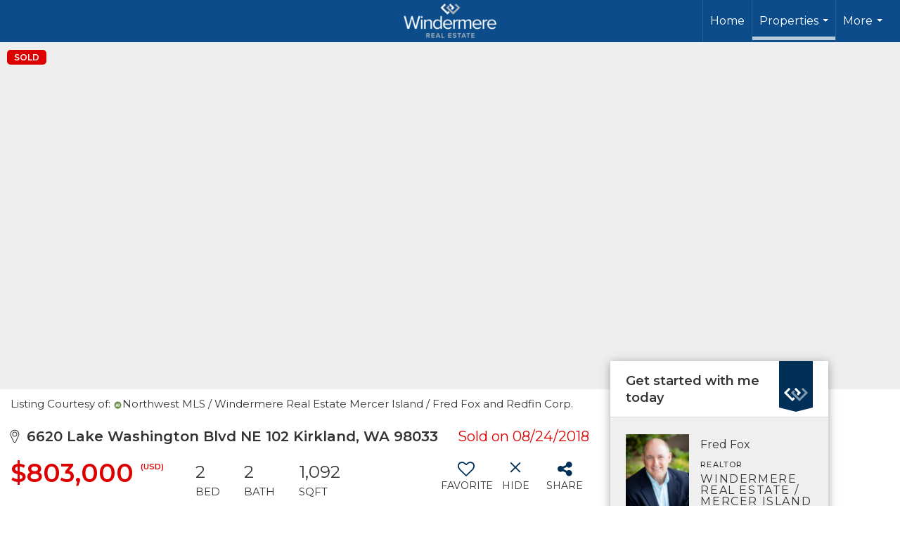

--- FILE ---
content_type: text/html; charset=utf-8
request_url: https://www.google.com/recaptcha/api2/anchor?ar=1&k=6LdmtrYUAAAAAAHk0DIYZUZov8ZzYGbtAIozmHtV&co=aHR0cHM6Ly9mcmVkZm94cmVhbHR5LmNvbTo0NDM.&hl=en&v=PoyoqOPhxBO7pBk68S4YbpHZ&size=invisible&anchor-ms=20000&execute-ms=30000&cb=j8lu6uul3u1o
body_size: 48659
content:
<!DOCTYPE HTML><html dir="ltr" lang="en"><head><meta http-equiv="Content-Type" content="text/html; charset=UTF-8">
<meta http-equiv="X-UA-Compatible" content="IE=edge">
<title>reCAPTCHA</title>
<style type="text/css">
/* cyrillic-ext */
@font-face {
  font-family: 'Roboto';
  font-style: normal;
  font-weight: 400;
  font-stretch: 100%;
  src: url(//fonts.gstatic.com/s/roboto/v48/KFO7CnqEu92Fr1ME7kSn66aGLdTylUAMa3GUBHMdazTgWw.woff2) format('woff2');
  unicode-range: U+0460-052F, U+1C80-1C8A, U+20B4, U+2DE0-2DFF, U+A640-A69F, U+FE2E-FE2F;
}
/* cyrillic */
@font-face {
  font-family: 'Roboto';
  font-style: normal;
  font-weight: 400;
  font-stretch: 100%;
  src: url(//fonts.gstatic.com/s/roboto/v48/KFO7CnqEu92Fr1ME7kSn66aGLdTylUAMa3iUBHMdazTgWw.woff2) format('woff2');
  unicode-range: U+0301, U+0400-045F, U+0490-0491, U+04B0-04B1, U+2116;
}
/* greek-ext */
@font-face {
  font-family: 'Roboto';
  font-style: normal;
  font-weight: 400;
  font-stretch: 100%;
  src: url(//fonts.gstatic.com/s/roboto/v48/KFO7CnqEu92Fr1ME7kSn66aGLdTylUAMa3CUBHMdazTgWw.woff2) format('woff2');
  unicode-range: U+1F00-1FFF;
}
/* greek */
@font-face {
  font-family: 'Roboto';
  font-style: normal;
  font-weight: 400;
  font-stretch: 100%;
  src: url(//fonts.gstatic.com/s/roboto/v48/KFO7CnqEu92Fr1ME7kSn66aGLdTylUAMa3-UBHMdazTgWw.woff2) format('woff2');
  unicode-range: U+0370-0377, U+037A-037F, U+0384-038A, U+038C, U+038E-03A1, U+03A3-03FF;
}
/* math */
@font-face {
  font-family: 'Roboto';
  font-style: normal;
  font-weight: 400;
  font-stretch: 100%;
  src: url(//fonts.gstatic.com/s/roboto/v48/KFO7CnqEu92Fr1ME7kSn66aGLdTylUAMawCUBHMdazTgWw.woff2) format('woff2');
  unicode-range: U+0302-0303, U+0305, U+0307-0308, U+0310, U+0312, U+0315, U+031A, U+0326-0327, U+032C, U+032F-0330, U+0332-0333, U+0338, U+033A, U+0346, U+034D, U+0391-03A1, U+03A3-03A9, U+03B1-03C9, U+03D1, U+03D5-03D6, U+03F0-03F1, U+03F4-03F5, U+2016-2017, U+2034-2038, U+203C, U+2040, U+2043, U+2047, U+2050, U+2057, U+205F, U+2070-2071, U+2074-208E, U+2090-209C, U+20D0-20DC, U+20E1, U+20E5-20EF, U+2100-2112, U+2114-2115, U+2117-2121, U+2123-214F, U+2190, U+2192, U+2194-21AE, U+21B0-21E5, U+21F1-21F2, U+21F4-2211, U+2213-2214, U+2216-22FF, U+2308-230B, U+2310, U+2319, U+231C-2321, U+2336-237A, U+237C, U+2395, U+239B-23B7, U+23D0, U+23DC-23E1, U+2474-2475, U+25AF, U+25B3, U+25B7, U+25BD, U+25C1, U+25CA, U+25CC, U+25FB, U+266D-266F, U+27C0-27FF, U+2900-2AFF, U+2B0E-2B11, U+2B30-2B4C, U+2BFE, U+3030, U+FF5B, U+FF5D, U+1D400-1D7FF, U+1EE00-1EEFF;
}
/* symbols */
@font-face {
  font-family: 'Roboto';
  font-style: normal;
  font-weight: 400;
  font-stretch: 100%;
  src: url(//fonts.gstatic.com/s/roboto/v48/KFO7CnqEu92Fr1ME7kSn66aGLdTylUAMaxKUBHMdazTgWw.woff2) format('woff2');
  unicode-range: U+0001-000C, U+000E-001F, U+007F-009F, U+20DD-20E0, U+20E2-20E4, U+2150-218F, U+2190, U+2192, U+2194-2199, U+21AF, U+21E6-21F0, U+21F3, U+2218-2219, U+2299, U+22C4-22C6, U+2300-243F, U+2440-244A, U+2460-24FF, U+25A0-27BF, U+2800-28FF, U+2921-2922, U+2981, U+29BF, U+29EB, U+2B00-2BFF, U+4DC0-4DFF, U+FFF9-FFFB, U+10140-1018E, U+10190-1019C, U+101A0, U+101D0-101FD, U+102E0-102FB, U+10E60-10E7E, U+1D2C0-1D2D3, U+1D2E0-1D37F, U+1F000-1F0FF, U+1F100-1F1AD, U+1F1E6-1F1FF, U+1F30D-1F30F, U+1F315, U+1F31C, U+1F31E, U+1F320-1F32C, U+1F336, U+1F378, U+1F37D, U+1F382, U+1F393-1F39F, U+1F3A7-1F3A8, U+1F3AC-1F3AF, U+1F3C2, U+1F3C4-1F3C6, U+1F3CA-1F3CE, U+1F3D4-1F3E0, U+1F3ED, U+1F3F1-1F3F3, U+1F3F5-1F3F7, U+1F408, U+1F415, U+1F41F, U+1F426, U+1F43F, U+1F441-1F442, U+1F444, U+1F446-1F449, U+1F44C-1F44E, U+1F453, U+1F46A, U+1F47D, U+1F4A3, U+1F4B0, U+1F4B3, U+1F4B9, U+1F4BB, U+1F4BF, U+1F4C8-1F4CB, U+1F4D6, U+1F4DA, U+1F4DF, U+1F4E3-1F4E6, U+1F4EA-1F4ED, U+1F4F7, U+1F4F9-1F4FB, U+1F4FD-1F4FE, U+1F503, U+1F507-1F50B, U+1F50D, U+1F512-1F513, U+1F53E-1F54A, U+1F54F-1F5FA, U+1F610, U+1F650-1F67F, U+1F687, U+1F68D, U+1F691, U+1F694, U+1F698, U+1F6AD, U+1F6B2, U+1F6B9-1F6BA, U+1F6BC, U+1F6C6-1F6CF, U+1F6D3-1F6D7, U+1F6E0-1F6EA, U+1F6F0-1F6F3, U+1F6F7-1F6FC, U+1F700-1F7FF, U+1F800-1F80B, U+1F810-1F847, U+1F850-1F859, U+1F860-1F887, U+1F890-1F8AD, U+1F8B0-1F8BB, U+1F8C0-1F8C1, U+1F900-1F90B, U+1F93B, U+1F946, U+1F984, U+1F996, U+1F9E9, U+1FA00-1FA6F, U+1FA70-1FA7C, U+1FA80-1FA89, U+1FA8F-1FAC6, U+1FACE-1FADC, U+1FADF-1FAE9, U+1FAF0-1FAF8, U+1FB00-1FBFF;
}
/* vietnamese */
@font-face {
  font-family: 'Roboto';
  font-style: normal;
  font-weight: 400;
  font-stretch: 100%;
  src: url(//fonts.gstatic.com/s/roboto/v48/KFO7CnqEu92Fr1ME7kSn66aGLdTylUAMa3OUBHMdazTgWw.woff2) format('woff2');
  unicode-range: U+0102-0103, U+0110-0111, U+0128-0129, U+0168-0169, U+01A0-01A1, U+01AF-01B0, U+0300-0301, U+0303-0304, U+0308-0309, U+0323, U+0329, U+1EA0-1EF9, U+20AB;
}
/* latin-ext */
@font-face {
  font-family: 'Roboto';
  font-style: normal;
  font-weight: 400;
  font-stretch: 100%;
  src: url(//fonts.gstatic.com/s/roboto/v48/KFO7CnqEu92Fr1ME7kSn66aGLdTylUAMa3KUBHMdazTgWw.woff2) format('woff2');
  unicode-range: U+0100-02BA, U+02BD-02C5, U+02C7-02CC, U+02CE-02D7, U+02DD-02FF, U+0304, U+0308, U+0329, U+1D00-1DBF, U+1E00-1E9F, U+1EF2-1EFF, U+2020, U+20A0-20AB, U+20AD-20C0, U+2113, U+2C60-2C7F, U+A720-A7FF;
}
/* latin */
@font-face {
  font-family: 'Roboto';
  font-style: normal;
  font-weight: 400;
  font-stretch: 100%;
  src: url(//fonts.gstatic.com/s/roboto/v48/KFO7CnqEu92Fr1ME7kSn66aGLdTylUAMa3yUBHMdazQ.woff2) format('woff2');
  unicode-range: U+0000-00FF, U+0131, U+0152-0153, U+02BB-02BC, U+02C6, U+02DA, U+02DC, U+0304, U+0308, U+0329, U+2000-206F, U+20AC, U+2122, U+2191, U+2193, U+2212, U+2215, U+FEFF, U+FFFD;
}
/* cyrillic-ext */
@font-face {
  font-family: 'Roboto';
  font-style: normal;
  font-weight: 500;
  font-stretch: 100%;
  src: url(//fonts.gstatic.com/s/roboto/v48/KFO7CnqEu92Fr1ME7kSn66aGLdTylUAMa3GUBHMdazTgWw.woff2) format('woff2');
  unicode-range: U+0460-052F, U+1C80-1C8A, U+20B4, U+2DE0-2DFF, U+A640-A69F, U+FE2E-FE2F;
}
/* cyrillic */
@font-face {
  font-family: 'Roboto';
  font-style: normal;
  font-weight: 500;
  font-stretch: 100%;
  src: url(//fonts.gstatic.com/s/roboto/v48/KFO7CnqEu92Fr1ME7kSn66aGLdTylUAMa3iUBHMdazTgWw.woff2) format('woff2');
  unicode-range: U+0301, U+0400-045F, U+0490-0491, U+04B0-04B1, U+2116;
}
/* greek-ext */
@font-face {
  font-family: 'Roboto';
  font-style: normal;
  font-weight: 500;
  font-stretch: 100%;
  src: url(//fonts.gstatic.com/s/roboto/v48/KFO7CnqEu92Fr1ME7kSn66aGLdTylUAMa3CUBHMdazTgWw.woff2) format('woff2');
  unicode-range: U+1F00-1FFF;
}
/* greek */
@font-face {
  font-family: 'Roboto';
  font-style: normal;
  font-weight: 500;
  font-stretch: 100%;
  src: url(//fonts.gstatic.com/s/roboto/v48/KFO7CnqEu92Fr1ME7kSn66aGLdTylUAMa3-UBHMdazTgWw.woff2) format('woff2');
  unicode-range: U+0370-0377, U+037A-037F, U+0384-038A, U+038C, U+038E-03A1, U+03A3-03FF;
}
/* math */
@font-face {
  font-family: 'Roboto';
  font-style: normal;
  font-weight: 500;
  font-stretch: 100%;
  src: url(//fonts.gstatic.com/s/roboto/v48/KFO7CnqEu92Fr1ME7kSn66aGLdTylUAMawCUBHMdazTgWw.woff2) format('woff2');
  unicode-range: U+0302-0303, U+0305, U+0307-0308, U+0310, U+0312, U+0315, U+031A, U+0326-0327, U+032C, U+032F-0330, U+0332-0333, U+0338, U+033A, U+0346, U+034D, U+0391-03A1, U+03A3-03A9, U+03B1-03C9, U+03D1, U+03D5-03D6, U+03F0-03F1, U+03F4-03F5, U+2016-2017, U+2034-2038, U+203C, U+2040, U+2043, U+2047, U+2050, U+2057, U+205F, U+2070-2071, U+2074-208E, U+2090-209C, U+20D0-20DC, U+20E1, U+20E5-20EF, U+2100-2112, U+2114-2115, U+2117-2121, U+2123-214F, U+2190, U+2192, U+2194-21AE, U+21B0-21E5, U+21F1-21F2, U+21F4-2211, U+2213-2214, U+2216-22FF, U+2308-230B, U+2310, U+2319, U+231C-2321, U+2336-237A, U+237C, U+2395, U+239B-23B7, U+23D0, U+23DC-23E1, U+2474-2475, U+25AF, U+25B3, U+25B7, U+25BD, U+25C1, U+25CA, U+25CC, U+25FB, U+266D-266F, U+27C0-27FF, U+2900-2AFF, U+2B0E-2B11, U+2B30-2B4C, U+2BFE, U+3030, U+FF5B, U+FF5D, U+1D400-1D7FF, U+1EE00-1EEFF;
}
/* symbols */
@font-face {
  font-family: 'Roboto';
  font-style: normal;
  font-weight: 500;
  font-stretch: 100%;
  src: url(//fonts.gstatic.com/s/roboto/v48/KFO7CnqEu92Fr1ME7kSn66aGLdTylUAMaxKUBHMdazTgWw.woff2) format('woff2');
  unicode-range: U+0001-000C, U+000E-001F, U+007F-009F, U+20DD-20E0, U+20E2-20E4, U+2150-218F, U+2190, U+2192, U+2194-2199, U+21AF, U+21E6-21F0, U+21F3, U+2218-2219, U+2299, U+22C4-22C6, U+2300-243F, U+2440-244A, U+2460-24FF, U+25A0-27BF, U+2800-28FF, U+2921-2922, U+2981, U+29BF, U+29EB, U+2B00-2BFF, U+4DC0-4DFF, U+FFF9-FFFB, U+10140-1018E, U+10190-1019C, U+101A0, U+101D0-101FD, U+102E0-102FB, U+10E60-10E7E, U+1D2C0-1D2D3, U+1D2E0-1D37F, U+1F000-1F0FF, U+1F100-1F1AD, U+1F1E6-1F1FF, U+1F30D-1F30F, U+1F315, U+1F31C, U+1F31E, U+1F320-1F32C, U+1F336, U+1F378, U+1F37D, U+1F382, U+1F393-1F39F, U+1F3A7-1F3A8, U+1F3AC-1F3AF, U+1F3C2, U+1F3C4-1F3C6, U+1F3CA-1F3CE, U+1F3D4-1F3E0, U+1F3ED, U+1F3F1-1F3F3, U+1F3F5-1F3F7, U+1F408, U+1F415, U+1F41F, U+1F426, U+1F43F, U+1F441-1F442, U+1F444, U+1F446-1F449, U+1F44C-1F44E, U+1F453, U+1F46A, U+1F47D, U+1F4A3, U+1F4B0, U+1F4B3, U+1F4B9, U+1F4BB, U+1F4BF, U+1F4C8-1F4CB, U+1F4D6, U+1F4DA, U+1F4DF, U+1F4E3-1F4E6, U+1F4EA-1F4ED, U+1F4F7, U+1F4F9-1F4FB, U+1F4FD-1F4FE, U+1F503, U+1F507-1F50B, U+1F50D, U+1F512-1F513, U+1F53E-1F54A, U+1F54F-1F5FA, U+1F610, U+1F650-1F67F, U+1F687, U+1F68D, U+1F691, U+1F694, U+1F698, U+1F6AD, U+1F6B2, U+1F6B9-1F6BA, U+1F6BC, U+1F6C6-1F6CF, U+1F6D3-1F6D7, U+1F6E0-1F6EA, U+1F6F0-1F6F3, U+1F6F7-1F6FC, U+1F700-1F7FF, U+1F800-1F80B, U+1F810-1F847, U+1F850-1F859, U+1F860-1F887, U+1F890-1F8AD, U+1F8B0-1F8BB, U+1F8C0-1F8C1, U+1F900-1F90B, U+1F93B, U+1F946, U+1F984, U+1F996, U+1F9E9, U+1FA00-1FA6F, U+1FA70-1FA7C, U+1FA80-1FA89, U+1FA8F-1FAC6, U+1FACE-1FADC, U+1FADF-1FAE9, U+1FAF0-1FAF8, U+1FB00-1FBFF;
}
/* vietnamese */
@font-face {
  font-family: 'Roboto';
  font-style: normal;
  font-weight: 500;
  font-stretch: 100%;
  src: url(//fonts.gstatic.com/s/roboto/v48/KFO7CnqEu92Fr1ME7kSn66aGLdTylUAMa3OUBHMdazTgWw.woff2) format('woff2');
  unicode-range: U+0102-0103, U+0110-0111, U+0128-0129, U+0168-0169, U+01A0-01A1, U+01AF-01B0, U+0300-0301, U+0303-0304, U+0308-0309, U+0323, U+0329, U+1EA0-1EF9, U+20AB;
}
/* latin-ext */
@font-face {
  font-family: 'Roboto';
  font-style: normal;
  font-weight: 500;
  font-stretch: 100%;
  src: url(//fonts.gstatic.com/s/roboto/v48/KFO7CnqEu92Fr1ME7kSn66aGLdTylUAMa3KUBHMdazTgWw.woff2) format('woff2');
  unicode-range: U+0100-02BA, U+02BD-02C5, U+02C7-02CC, U+02CE-02D7, U+02DD-02FF, U+0304, U+0308, U+0329, U+1D00-1DBF, U+1E00-1E9F, U+1EF2-1EFF, U+2020, U+20A0-20AB, U+20AD-20C0, U+2113, U+2C60-2C7F, U+A720-A7FF;
}
/* latin */
@font-face {
  font-family: 'Roboto';
  font-style: normal;
  font-weight: 500;
  font-stretch: 100%;
  src: url(//fonts.gstatic.com/s/roboto/v48/KFO7CnqEu92Fr1ME7kSn66aGLdTylUAMa3yUBHMdazQ.woff2) format('woff2');
  unicode-range: U+0000-00FF, U+0131, U+0152-0153, U+02BB-02BC, U+02C6, U+02DA, U+02DC, U+0304, U+0308, U+0329, U+2000-206F, U+20AC, U+2122, U+2191, U+2193, U+2212, U+2215, U+FEFF, U+FFFD;
}
/* cyrillic-ext */
@font-face {
  font-family: 'Roboto';
  font-style: normal;
  font-weight: 900;
  font-stretch: 100%;
  src: url(//fonts.gstatic.com/s/roboto/v48/KFO7CnqEu92Fr1ME7kSn66aGLdTylUAMa3GUBHMdazTgWw.woff2) format('woff2');
  unicode-range: U+0460-052F, U+1C80-1C8A, U+20B4, U+2DE0-2DFF, U+A640-A69F, U+FE2E-FE2F;
}
/* cyrillic */
@font-face {
  font-family: 'Roboto';
  font-style: normal;
  font-weight: 900;
  font-stretch: 100%;
  src: url(//fonts.gstatic.com/s/roboto/v48/KFO7CnqEu92Fr1ME7kSn66aGLdTylUAMa3iUBHMdazTgWw.woff2) format('woff2');
  unicode-range: U+0301, U+0400-045F, U+0490-0491, U+04B0-04B1, U+2116;
}
/* greek-ext */
@font-face {
  font-family: 'Roboto';
  font-style: normal;
  font-weight: 900;
  font-stretch: 100%;
  src: url(//fonts.gstatic.com/s/roboto/v48/KFO7CnqEu92Fr1ME7kSn66aGLdTylUAMa3CUBHMdazTgWw.woff2) format('woff2');
  unicode-range: U+1F00-1FFF;
}
/* greek */
@font-face {
  font-family: 'Roboto';
  font-style: normal;
  font-weight: 900;
  font-stretch: 100%;
  src: url(//fonts.gstatic.com/s/roboto/v48/KFO7CnqEu92Fr1ME7kSn66aGLdTylUAMa3-UBHMdazTgWw.woff2) format('woff2');
  unicode-range: U+0370-0377, U+037A-037F, U+0384-038A, U+038C, U+038E-03A1, U+03A3-03FF;
}
/* math */
@font-face {
  font-family: 'Roboto';
  font-style: normal;
  font-weight: 900;
  font-stretch: 100%;
  src: url(//fonts.gstatic.com/s/roboto/v48/KFO7CnqEu92Fr1ME7kSn66aGLdTylUAMawCUBHMdazTgWw.woff2) format('woff2');
  unicode-range: U+0302-0303, U+0305, U+0307-0308, U+0310, U+0312, U+0315, U+031A, U+0326-0327, U+032C, U+032F-0330, U+0332-0333, U+0338, U+033A, U+0346, U+034D, U+0391-03A1, U+03A3-03A9, U+03B1-03C9, U+03D1, U+03D5-03D6, U+03F0-03F1, U+03F4-03F5, U+2016-2017, U+2034-2038, U+203C, U+2040, U+2043, U+2047, U+2050, U+2057, U+205F, U+2070-2071, U+2074-208E, U+2090-209C, U+20D0-20DC, U+20E1, U+20E5-20EF, U+2100-2112, U+2114-2115, U+2117-2121, U+2123-214F, U+2190, U+2192, U+2194-21AE, U+21B0-21E5, U+21F1-21F2, U+21F4-2211, U+2213-2214, U+2216-22FF, U+2308-230B, U+2310, U+2319, U+231C-2321, U+2336-237A, U+237C, U+2395, U+239B-23B7, U+23D0, U+23DC-23E1, U+2474-2475, U+25AF, U+25B3, U+25B7, U+25BD, U+25C1, U+25CA, U+25CC, U+25FB, U+266D-266F, U+27C0-27FF, U+2900-2AFF, U+2B0E-2B11, U+2B30-2B4C, U+2BFE, U+3030, U+FF5B, U+FF5D, U+1D400-1D7FF, U+1EE00-1EEFF;
}
/* symbols */
@font-face {
  font-family: 'Roboto';
  font-style: normal;
  font-weight: 900;
  font-stretch: 100%;
  src: url(//fonts.gstatic.com/s/roboto/v48/KFO7CnqEu92Fr1ME7kSn66aGLdTylUAMaxKUBHMdazTgWw.woff2) format('woff2');
  unicode-range: U+0001-000C, U+000E-001F, U+007F-009F, U+20DD-20E0, U+20E2-20E4, U+2150-218F, U+2190, U+2192, U+2194-2199, U+21AF, U+21E6-21F0, U+21F3, U+2218-2219, U+2299, U+22C4-22C6, U+2300-243F, U+2440-244A, U+2460-24FF, U+25A0-27BF, U+2800-28FF, U+2921-2922, U+2981, U+29BF, U+29EB, U+2B00-2BFF, U+4DC0-4DFF, U+FFF9-FFFB, U+10140-1018E, U+10190-1019C, U+101A0, U+101D0-101FD, U+102E0-102FB, U+10E60-10E7E, U+1D2C0-1D2D3, U+1D2E0-1D37F, U+1F000-1F0FF, U+1F100-1F1AD, U+1F1E6-1F1FF, U+1F30D-1F30F, U+1F315, U+1F31C, U+1F31E, U+1F320-1F32C, U+1F336, U+1F378, U+1F37D, U+1F382, U+1F393-1F39F, U+1F3A7-1F3A8, U+1F3AC-1F3AF, U+1F3C2, U+1F3C4-1F3C6, U+1F3CA-1F3CE, U+1F3D4-1F3E0, U+1F3ED, U+1F3F1-1F3F3, U+1F3F5-1F3F7, U+1F408, U+1F415, U+1F41F, U+1F426, U+1F43F, U+1F441-1F442, U+1F444, U+1F446-1F449, U+1F44C-1F44E, U+1F453, U+1F46A, U+1F47D, U+1F4A3, U+1F4B0, U+1F4B3, U+1F4B9, U+1F4BB, U+1F4BF, U+1F4C8-1F4CB, U+1F4D6, U+1F4DA, U+1F4DF, U+1F4E3-1F4E6, U+1F4EA-1F4ED, U+1F4F7, U+1F4F9-1F4FB, U+1F4FD-1F4FE, U+1F503, U+1F507-1F50B, U+1F50D, U+1F512-1F513, U+1F53E-1F54A, U+1F54F-1F5FA, U+1F610, U+1F650-1F67F, U+1F687, U+1F68D, U+1F691, U+1F694, U+1F698, U+1F6AD, U+1F6B2, U+1F6B9-1F6BA, U+1F6BC, U+1F6C6-1F6CF, U+1F6D3-1F6D7, U+1F6E0-1F6EA, U+1F6F0-1F6F3, U+1F6F7-1F6FC, U+1F700-1F7FF, U+1F800-1F80B, U+1F810-1F847, U+1F850-1F859, U+1F860-1F887, U+1F890-1F8AD, U+1F8B0-1F8BB, U+1F8C0-1F8C1, U+1F900-1F90B, U+1F93B, U+1F946, U+1F984, U+1F996, U+1F9E9, U+1FA00-1FA6F, U+1FA70-1FA7C, U+1FA80-1FA89, U+1FA8F-1FAC6, U+1FACE-1FADC, U+1FADF-1FAE9, U+1FAF0-1FAF8, U+1FB00-1FBFF;
}
/* vietnamese */
@font-face {
  font-family: 'Roboto';
  font-style: normal;
  font-weight: 900;
  font-stretch: 100%;
  src: url(//fonts.gstatic.com/s/roboto/v48/KFO7CnqEu92Fr1ME7kSn66aGLdTylUAMa3OUBHMdazTgWw.woff2) format('woff2');
  unicode-range: U+0102-0103, U+0110-0111, U+0128-0129, U+0168-0169, U+01A0-01A1, U+01AF-01B0, U+0300-0301, U+0303-0304, U+0308-0309, U+0323, U+0329, U+1EA0-1EF9, U+20AB;
}
/* latin-ext */
@font-face {
  font-family: 'Roboto';
  font-style: normal;
  font-weight: 900;
  font-stretch: 100%;
  src: url(//fonts.gstatic.com/s/roboto/v48/KFO7CnqEu92Fr1ME7kSn66aGLdTylUAMa3KUBHMdazTgWw.woff2) format('woff2');
  unicode-range: U+0100-02BA, U+02BD-02C5, U+02C7-02CC, U+02CE-02D7, U+02DD-02FF, U+0304, U+0308, U+0329, U+1D00-1DBF, U+1E00-1E9F, U+1EF2-1EFF, U+2020, U+20A0-20AB, U+20AD-20C0, U+2113, U+2C60-2C7F, U+A720-A7FF;
}
/* latin */
@font-face {
  font-family: 'Roboto';
  font-style: normal;
  font-weight: 900;
  font-stretch: 100%;
  src: url(//fonts.gstatic.com/s/roboto/v48/KFO7CnqEu92Fr1ME7kSn66aGLdTylUAMa3yUBHMdazQ.woff2) format('woff2');
  unicode-range: U+0000-00FF, U+0131, U+0152-0153, U+02BB-02BC, U+02C6, U+02DA, U+02DC, U+0304, U+0308, U+0329, U+2000-206F, U+20AC, U+2122, U+2191, U+2193, U+2212, U+2215, U+FEFF, U+FFFD;
}

</style>
<link rel="stylesheet" type="text/css" href="https://www.gstatic.com/recaptcha/releases/PoyoqOPhxBO7pBk68S4YbpHZ/styles__ltr.css">
<script nonce="z564-A56rykWh-SzVU408g" type="text/javascript">window['__recaptcha_api'] = 'https://www.google.com/recaptcha/api2/';</script>
<script type="text/javascript" src="https://www.gstatic.com/recaptcha/releases/PoyoqOPhxBO7pBk68S4YbpHZ/recaptcha__en.js" nonce="z564-A56rykWh-SzVU408g">
      
    </script></head>
<body><div id="rc-anchor-alert" class="rc-anchor-alert"></div>
<input type="hidden" id="recaptcha-token" value="[base64]">
<script type="text/javascript" nonce="z564-A56rykWh-SzVU408g">
      recaptcha.anchor.Main.init("[\x22ainput\x22,[\x22bgdata\x22,\x22\x22,\[base64]/[base64]/bmV3IFpbdF0obVswXSk6Sz09Mj9uZXcgWlt0XShtWzBdLG1bMV0pOks9PTM/bmV3IFpbdF0obVswXSxtWzFdLG1bMl0pOks9PTQ/[base64]/[base64]/[base64]/[base64]/[base64]/[base64]/[base64]/[base64]/[base64]/[base64]/[base64]/[base64]/[base64]/[base64]\\u003d\\u003d\x22,\[base64]\\u003d\x22,\[base64]/IcOZw5vCkSkIw7UvTkPDjXkUwpPCiAUiw77DnQbCo8O9XMKTw6INw5J3wqMCwoJ3wp1Zw7LClCABAsOrdMOwCCrCiHXCgjEjSjQxwpUhw4E3w6Row6xiw6LCt8KRdMKTwr7CvTR4w7g6wp/Cjj0kwqxUw6jCvcO4HQjCkTxlJ8OTwoV3w4kcw5jChEfDscKlw6shFmd5woYjw4h4wpAiK1AuwpXDmMK7D8OEw6/[base64]/Cl8ORasONM00pwohAXCnCqMOzVFnCrMOkEMKdS3DCnsKkLQ0PBMO7fmbCr8OwesKfwq3Chjxewq3CjlorGcOnIsOtcnMzwrzDmSBDw7k3Fgg8FkISGMK9Rlo0w74Dw6nCoSsSdwTCjQbCksK1QkoWw4B6wqpiP8OSFVByw7zDr8KEw64Cw6/[base64]/DrcOhGlMmw4/DtlfCl8OpKxTDi8OLwq3DhMO5wrLDtS7Ds8Ksw7LCqVQsMmYuFhtBBsKRC38ENApaEiLClR/DpXRSw6fDjzMKPMKtw7xBwpXCpzfDqCPDgsO6wpRLJWkeFMOodjPCqMOoKD/DsMOgw5drwp4KGcOTwoQ3bsKhXh5JdMO+woXDmhpOw47CrwnDiHzCt13DrMOBwrlbwozChAfDjwJ8w4caw5/[base64]/CvMOkVsKQf8KkwqNjwrQxMMOVwpkNasOrwoEsw73CtSTDvUlmTATDpyc/BcKPwqHDscK9U1zCp0Niwo42w6k2wp/CmjgJTUDDpsONwoIhwpPDv8Ksw4E/TlJEwonDt8O3wrXDssKZwqRMRcKGw5DDrMKPcMKmGcOiEQtZHsOEw4nCrQADwrvCoFMww48Yw4PDoyQQVMKGCsK0cMO0fMOZw7kZC8KYLivDssKqFsKAw4gLXhvDisKgw4PDjjrDiVAkcXlQCHMywr/Dql3DuzTDpcO/[base64]/DgsOnTDQxe8O8d3ccZ2XDh0gbPwzCtFJvDcOUwoM7ORY8ZAvDkcKfN2N6wo3DiwbDtsKnw5orJFHDrcOtP17DmzY0RcKydEAMw5HDmDjDrMKaw5x0w4s3G8OLWFLCl8KowqtDUXnDg8KgVSXDocK6Y8OBwovCrhkDwo/[base64]/CksOMFcKuw4LCvnXDlMOVKMOXMMOua0p7w5gZTMKzDsOxM8Osw7zDojPCv8KUwpMufsO2OxrCoXJZwqJOasODd3tcQMKEw7dbCUfDukrDiW7DtD/DkEkdwrBVw4rCnT/[base64]/RsOdUcKbOkVxZWrDqMK1w7fCv8KlUcOCw67CpCYrwpPDmcK0f8OHwppFwqPCnEQQw4LDrMOYQMOJQcKkw7bCssOcK8Oowotrw57DhcKxah4GwrzCvVtMwpgDKWZ6w6vCqCfChRnDhsOzUV/[base64]/IMKyI8KDRcOmw6wpw67CsQYUAMKOQMO/wojDh8O0w5LDvcO0X8OzwpHCrcO0w6XCkMKZw54+wrJ4TwU3C8Klw4TDjsOOElRSGV8bw6J5Gz/Ct8OkP8OYw77Cp8Ohw6HDsMOKQMOOJyzDosKSPsOnQD/CusKKwqwkw4rDosO2w4DDuTzCs3XDn8KbTxrDiX/DqQxLwrXDrMK2w6k6wrTDjcKFTMKXw77CsMKewp8pVsKPw7/CmirDthvCrC/[base64]/DsltfwoDDrsOfRSPDjmrCtsKbEMO4ZX/[base64]/w7DClsKswpvCgATDnwxcCEIQD11NUnHDqkDClsKhwrbCisK5WcOqwqnCvsODZzPCjVzCjUPCjsOQAsOjwqLDnMKQw5bDhcKuBTFtwqVNwqTDm1tTw6PCp8OJw6M/w7pWwr/Cg8KbdQXDm03Cu8O7woAtw6MwQMKHw5fCu17DrMOGw5zDuMOhdjbDmMO4w5vDhgXChsKZYGrCoVYvwonCqsORwrFoGcK/[base64]/Dt8OqGsKAHcOVRUMwREpFwr7CjMOLwpxMWsOdwqhmw7Evw5PCmsOICBFnBE7CscOmwoLCh1LDucKNV8KJJ8KZAxDCqsKdWcO1IsK/fALDjjQlTl3CrMOkJsKvw6rCmMKeD8OMw4Ysw6YBwrbDow9kfSvDo23CuBJyC8OcVcKCSMOcH8K6K8Kswpsnw4DDiQrCjsOUXMOlwofCqH3Co8OLw74iekAiw5cRwrvDhF7Dqk/ChT4zSMKVBsORw41dCsKMw79gU1PDu2M0wq3DhQHDq0hdZz3DgMO7MMOxPsOzw51Aw5QDZcOBGmhewp7DjsO9w4HCgMObPUQOIMOBM8KJw6LDksKTAMKLF8OTwrEZHcO9dcOyX8OSHsO+a8OKwr3CnT5DwpRkasKYS1IGFcKJwqzDnx/Dsg9sw6vCk1rCkcK6w5bDrnPCqsKOwqDDgsKvasO7KSvChsOiKcKzHT5TXilSdwvDl0x6w6fCs1XCvnPCgsONWMOuV2QcLmzDu8KLw5UtLzfCmcOdwo/DqcK8woAPIcKqw5luacKhEsO6ecOzw7zDm8OtNXjClhJLH3A1wp4tRcOoRgB9QcOYwrTCp8OPwqZbGsOqw5rDgAk3w4bDiMORw6nCusKvwpF/wqHDihDDkk7CvcOPwrvCmsKiwrXCo8OUwqjCu8KfRHwpPcKSw5pgwok+DUPCl3nCmcK0wrnDnMKNEMK7woTCj8OzG1ZvZxQ1TsKRfMOHwpzDrX3Ci1sjwo3CiMK/w7zDpz3Dt3HDmhTCsFjCs2cRw7o1w7gWw754w4HDgTEZwpVjw4nCr8KSDsK0w45QdsKBw6zChEXChUgCeXRRdMOAQ2LDnsK+w6ZlAB/DjcKPcMODHFcvwq5zRy15KBAvwo9CR3wOwoUvw4UETcOAw4hvJcOXwr/Di251VsOhwofCtsOYEcO2YsOmVl/DuMKjwqwzw71Fw7JdYsK3w5pew67DvsKXT8K8bBjCnsKvw4/Dg8KDPcKaHMOUw79Iwr41QBsVw5XDjcO3wqbCtw/DusOKw7pgw6fDsG3CgxloJsOKwq7Dth5QNE/Cn102EMKyIMK/[base64]/[base64]/[base64]/[base64]/DqMKvY3AaSRjDvsOdwprDryrCmcOTTMKsKWfDgcKBCFPClSVPOg5LRMKOwrfCj8KDwqzDsRcFcsKiNVHDil9Kwpgwwr3CuMKPIjNeAsOJSMO6fzbDpxPDqcKrFnh/[base64]/CqWAQw5fDrF7DgMOuwozDhsKKA8K4cUt2w6TDgTo8LsKJwosow6FCwoZ/IggJf8K4w7xbEjR6w5hmw6bDmHwVQsO0ZzEgJTbCo3/DoCBFw6luwpfDucOsI8OYe0hEUMOcLMK/[base64]/DqUnCtGZ+woLClMO/[base64]/cMKnw6XClcODw6HDgnjDsgZkwqvDicOHwq7DrMOHF8Kbwr0bX0VHbcKBw5PCsBtaGE3CgMOSfVp/[base64]/CkFzCmkRabsO1w5TCuhDCmMKoZsOwPsO4woFRwrtAHD8lwo/[base64]/[base64]/[base64]/DnMKdGcOcYj3DucOHKMOYI33CscK5DQ/[base64]/MCvDrsKMa1hvPyZLwrJDFR9fPsK9woxBfg9Bw5pKw5TCqxvCt1xYwpk7bjTCtsKowoIPEsKxwrYxwrTDsH3CjCpiDQXCksK1EsO/GnHCrFzDrDszw7/CgnlVKMKFwrl9cyvCnMOcwp3DkcKKw4DChMOzScOwFsKld8OJM8OIwqhwWMKqUxA/[base64]/PsOVw4/Cm8OtwpLChHrDgTPDqsO0YsKIfGwwwochEx97AcOMw58LG8Kmw73CoMOjdHd4XcK2wpnClk9XwqfCvAHCnw4Bw6t1OC4zw4/DmzRackzClDBhw4/CljDCh2cpwq9NEMOwwp3DlS7DjsKVwpc5wrPCqGhswo5NecOcf8KVTcObWXLCkTN7DEpnJcKFBBY/wq/Dg17Dm8KhwoLChMKXUB13w5RDwr5aeWEow7bDgTfDscKfFFbCvBHDll3CvsK/[base64]/CgMO/ExxHDcOLwolKw7LCk8Kjwoh3wr0lw64necKywoXDl8KLSmPClsOHw64zwpvDsG01w7jCjMOnJHguAk/CphMQe8O5aT/Dt8KGwr7DgzTClcOOw6bCr8KawqQOVsK2YcK0EcOnwp/Cp0pGwqFLwrzCqmcmTMKpacKRdDXCvkRECcKVwrzDnsOROwU9CRPCh37CpnTCp2UpNMOhdcKlYGjDuXrDn3zDi3vDtcK3UMOiwqPDoMONwolzYx7DmcO0U8KowrHCkcOsMMKpUXVcPWLDmcOLPcOJG0gAw7pQw4vDixFpw7jDmMKqw64lw4BzRHgWAQF5wppEwr/ClFYdacKIw7LCkAwILQXDhA8LAMKIa8OUQTrDl8O6wr8Vb8KlZCFBw4Ehw5DDkcO2Cz/ChWvDsMKJI0olw5LCq8Klw77Cv8Ohwp/CsVMwwpfCphnCt8OjGGcdbR0QwqrCucKyw5HCosKEw4loagh7f30kwqXChXPDhFzCi8OEw7XDvcO2VljDnTbCg8OGw4rClsKrwpcbAg/DlT89IRPClMOdI3zCsnbCg8OmwrLCpXkudzFNw5HDrmLCgCd5Mklew6vDrwtPcDlBDsKjcsOWOwXDlsOaa8Okw7V5V2lhwr/[base64]/MsOhTzVew687w5YIezQQPsO6dTZGY8KgBwjDgXbCsMKJw7VIw73ChMOaw47ClMKyJWsmwrQCR8KPB3nDusK1wr5WXzhhwpnClBbDgg8ABMOuwrN9wqNoBMKDY8O5w5/Dt3U5ewFqVErDuxrCpXrCvcO5wprDgsKpFcK3BwlKwprDpRUoAcK0w5XCiEsaOEvCpCtawohYM8KYDBrDpMOwK8KfZyh7YT0fPMOsVirCk8O2wrUuH3gawrrCj2Z/wpXDp8O8dT0STxxbw6Fiw6zCucO/w4fChi7Du8ObFMOIw4/CjD7DtXzCsRpHXcKoSw7DmcKIK8Onwo1NwrbCqynCkMKpwr9Iw74mwoLCr2E+ZcOkGTcCwopUw6EywozCmil3RsKzw6FlwrPDvMOlw7XCsiwDIWbDm8KIwqM/w6nCrQ1RW8OYKMKEw4B7w5YiYBbDgcOewqzDvRwBw4DCumAdw7TCiWd7wqPDjVtWw4JtMBLDqBrDmsKRwpDCoMKrwrRVwofCpsKNSVDDtcKiXMKCwrl0wpkUw4XCqTsGw6ArwozCtwQIw7TDosOVwoJfYg7Dh3xLw67CpkXDq1bCmcO9OMK/[base64]/csOufsOGwqI0WMOnSw8pbmoHWGvDnAvCj8KxQsK8w7fCk8K/[base64]/[base64]/CgPCnsOFw7XDpD3Cv1Yhw6JEPMO5OMOKwqnDhXUBc8O6w5rCrh1Ow4PCr8OKwo5vw4HDlMKeVWvCmMKPH3Ybw7TCmcK7w4c+wpMJw4jDgxw/[base64]/DjBjDqsOzdhbDm8OxwpJDc8OEw54Zw6IjNgc8WcKyMHvCsMORw4lUw5vCjMKKw4guIBrDmV/Ckxp1wr8XwrEDLhR0w7doVQjDniUKw6zDr8KpcjMLwr1Kw6x1wpLDjDTDniPCusOFw7HChcK8ACd/[base64]/Cm8Okw6LCs2MSVMO+w74HSsOzPkIdekU/[base64]/w5pubHXCm8OmEjrDrcKzwqAxDMOfwrHCpDILccKIEnPDmDDCq8K1dChow5o9SXfDiV8Bwr/CoVvCs1xewoN5w6rDniRRI8OMAMKSwpdww5smw5YUw4bDncKowrDDgzXDmcKvHTnDt8KdSMK/cH7DpQ0Bw40fB8Kqwr3CmcOLw585wpxKwr4zQjzDhnbCo00jwpLDgcOSL8OJe0Frwqgxw6DCicK1wq/[base64]/CiFHDiB4Hw7YAI1PCl8OFCsKmasOwQMOfQ8KrwpseSlnCqx/[base64]/CvU5Fw7vDlsKCWsKGLyDCtwjCoWNTwqh0woo3LcO8UERZw7rCkcONwrHCvMOjw4DDs8OEMMKhZsKuw6XDqMKDwqnCrMKGIMORw4ZIwqt3J8ORw5bChsKvw7fDm8KcwoXCuw1cw4/CsX1DVQrCqjLDvyEhwoTDlsOSTcO0w6bClMK3woUHWWnCjBnCmsKPwq3CojUmwpkTeMOBwr3CusKMw6/CvMKMP8O/[base64]/ZUBdwog+wqbDg8Omw7wkL0UnXcKtUCXCu8OBTWHDlcKmTMKPd1DDrDEIcsK0w7XCgyXDosOvSjgbwoYDwpAVwrl2GlQQwqtVw7XDim5oOsOkTsKuwq9PWUY/JWjCjgYswp/CqTjDvsOSb3nDnMKJCMOmw5LDo8OZL8OqFMOlOXfCtcOHEhYZw598RMOVN8OTwovChSIrLw/Clkokw7dUwr0BZVsTAMK2QcKowrwBw5oOw59nWcKqwpQ+w5VWecOIE8OCwrJ0w4nCtsOPZBNUK2zClMONw6DClcOYw4jDlMOCwp0lKynDosOaRcKQwrPCkg8WT8K7w6NeOjvCt8Ohw6TDlSrDp8K2AiXDjhXCmGtyfsOvBwLDgcOZw78Tw7nDgUE/C088H8OCwpoTWcKcw4cfVH/Cl8KtYVPDmMOKw5ALwovDn8Krw6x/aTR3w7PClx1kw6FpdCY/w6DDmMKDw4LDoMKwwrodwrrCnWwxwp7CicKKOMOAw5RCTcOrLhHCv37Cl8K+w47Ds39PT8Kuw5wEMHc4Yk/Ct8Oob1XDucKDwodww4E1fl3DnRYFwp3CqsKJwqzCm8Ojw6MBfFACaGl6eVzCmsOoXV5cw6/CkB/CrX44woE6w6MiwoXDnMKowrkPw5vClcKgwpbDjDvDpR/Dlhxhwqk5PU/DvMOkw5jCtMK5w6TChMOib8KJKMOYw4HChQLDicOMw4JPw7nCgFNMwoDDocK0R2ULwqrCl3HDvj/ClcKgw7zCqUwFwoFtwrjCgsOPGMKVdsOeZXBfBy0ZdsKpwpA1w5w+TkgcT8OMJ18POB7DuiFQfcO1e08mW8KKI2rDglLDn21mw4Nfw6XCnsOQw6hHwqXDnTYUKkFRwrfCvcOYw4DCjW/DqyfDuMOAwqh9w6TCth5pwqDCvw3DkcKYw53Dn2AgwpgNw58lw73CmHHDlmvDt3HDu8KJJTnDgsKNwqHDr3kHwpIWIcKJwo5/MMKIR8OTw43Dg8OqLwPCtcKUwoBCwq1owoHCo3FdcXLCqsOXw4/CkEo3c8Oxw5DCtsKhYmzCosOHw54NWsOtw5gMFMKbw7wcA8KZSTfCucK0H8OnZWDDomRgwpgqWUrCiMKEwpLDlcO5wpTDrcOIY0w3wpnDi8KcwrUOYGrDsMOpZmvDp8OWWE/DgcOvw5UEe8OIaMKKwo85THHDkcOuwrzDkwXCrMK2w4fCjHHDssKuwrkublltXWEpwqfDlsOfZS/[base64]/DjyPDkHdjw4wbw4ogAAbClcKlwrDCi8OQMGjDjSvDjsKfwrbCmCUPw47CmsKjMcKgG8OtwrrDhjBKwoHCglTDrsOmwoHDjsO5NMK0FD8Hw6bChkNmwo47wpVoDDEbbjnCk8OYwqoWFD1Zw4nDu1LDmA/CkiVjPGN8HzYQwrZKw4HCkMOowqPCjsOobsORw7tGwoUNwrVCwqXDhMOCw4/[base64]/w5U4wrQhwpvCsMKnw7wnwotkw5nDgMODLcKGZMOBVyvCl8KMw641DFDCrMOMQFLDojjDs2bCjFo0XB3CggvDhWFzJUtXU8OORMOkw4lqF1rCvRlsKMK/ICRww75Hw7fDtcKkD8KIwrHCrcOcw6J8w6NnNcK3AVrDnsOtYsO4w5zDvTfCisOewr08NMOMFSzChMKxLmB4EMOtw6LDmC/[base64]/[base64]/[base64]/Djz7CkcOGwr0QwrR1wq8bCcOqwo52w64QFUDChMKjwo7CpcObw4HCicOOwqvDg3LCvMKrw5RiwrY0w7fDkF/CoyrDkhsOb8Knw4lpw7LDtx3Do3bClAsQLGTDvhjDqVwrw5kdH27CmMOxw73DmMKgwrxxIMOqLcO2B8OgU8Kxwqlgw4MVIcOpw4oJwq/DoGBWAsOfXMOqN8O7FzvCgMOjOVvCl8KUwpnCo3TCiXQyf8Kzwo7ChwACdh5fwpjCrcKWwqIkw5dYwp3CvCZyw7vDksOxwqQqPHHDhcOxLBRqAH/DucOAw6YTw6sqEMK1TEDCqAgiUcKLw6fDlW5rOh5XwrfCtk5IwrUdwpfCum/DmVVVKsKATH3Cs8Klwq5uTSDDumTCgjFMwrnDhMKVecOCw6F4w7jDm8KZGWg2IMONw6bDq8O9b8ObST/[base64]/LcK/w7PCjXLCvBsGw7AJwrUkE0gAw67CjVzCi2DDs8Kgw5Ifw68YesOfw7QlwqLCn8KUO1fDqMOHQsK+EsKJw6/Dp8Oiw6nCqhHDlB43IhjCiRlaCznCt8Onw7EEwpXDkMOiwrHDgRAJw6wRK33Dlzk+wrHDiRXDp2dNwpDDhlvDpAfCpMO5w4waGMKNF8OBwonDs8KaVDtZw4zDn8KvMTcSK8OqMB/Cs2Aww53CukdQZcKewoV8MGnCnnZwwo7DjsOpwohcwrhGwp3DlcOGwoxyUVXChhRBwqpKw5XDt8ONasK9wrvDqMKyN093wp04R8K4HAzCoHF3YQ7Cs8KDbx7CrMOkw5HCkxNGwqTDvMOYwqA2w6PCosO7w6HDrcK7FMK8XmBmTsKxwr0LZi/CjsOBwpLDrEHDhMKMwpXCicKGSVdKdhzCpH7CtsObGGLDomTDkhTDlMOQw7NAwqROw6bCnsKWwqjChsKFUjLDqsKfw65YGAoLwq4OAcOWP8KjJ8KAwq5wwr/DmsODw6RYWsKuwrvDuwEPwozDg8O+ccKYwo0vXMO7a8KcAcOPc8Ozw7DDs1rDoMKfacKSeyPDqQfDpm12wrQ8w6jCrVfCqmzDrMK0V8OvMg7DpcO/esKMdMOVaBrCmsOZw6XCoWddXsOMKsKJwp3DrTnDhMKiwrHCpMKRG8KRw6jCmcKxw5zCqSVVLcKFbcK+Cz8RTMO5XQPDlibDj8KkIcKkRMOpw63ClcKheHfDicK3wo3DjA8Zw5jCm3UcRMO0QCZmwrPDvhTDvMKtw73CmcOnw6k/GcONwrvCr8KGN8Oiwr8Uwq7DqsKzw53Ct8KHESs7wpFIWGnDrlLCknzCkTLDmn/DrMOEXAVWw7DCqCPChVc7b1DDjMOiL8OLwpnCnMKBZMOJw4PDrcOfw7xtTBRkaRNvFyMqwoPDlcOdwrLDqTcJVBI7wrfClyRMccOQVFhMRsOnOX8aegnDlsOLwoIPD3bDiCzDtSLCucOcecOXw7tRVMO1w7XDnkvDmADCtw3DhsKOK2cfw4B/w5/CpgfDnR06woZqbgZ+YMKYfsK3w4/CqcOCIELCj8OqVcOlwrYwEcKXwqciw5TDkzknGMKXfDQdUMOIwqI4wo7DhC/[base64]/ClsOnBxbCrcKGwonCh0vChMO8AXheGsOuw7XDs20cwpzCjsOEC8K6w69iEsOyU3fCk8OxwqLCpQvDhSkXwrdWellWw5HCvRM5wppBw5/Cq8O8w6/[base64]/WFTDsn/Co2pVwpDCoUVVYsKDw6/DkcO5w4Bmw6TCmAt0AcKLTcK7woFSw77DmsO7wrjClcKUw4vCmcKXdkXCugFIYcK+PXZUbsO2EMOgwrnDnsKpUlTChVrChl/Ckw9Kw5Z6w7s+fsOqwpTDjT05ImQ5w5o4Hnxyw4/Cphxaw7g8woZ/wppZXsOzJDZswo7CsmnDmsKIwpHCq8OAwr5cIDbCsB0/w67Ci8OrwroHwr8twpLDlGTDgWzCo8O0RMKvwqwLYxhpcsORScKOYgIyeUV0UsOgMsO/fMO9w5tgCCVswqnCg8O+d8O4IMOmw5TCksK8w4LDlmfDiGsNXsO4Q8KtHMKmCcOFKcKmw4IewpZVwpDCjcOUWGtKQMO9w4fCnH/[base64]/Crg/CicKrd8OtaWTDtXDCiMK1WcK3wodjwp/CuMKECF/CrcO+fEtDwppCYhbDsgfDminDk3XCiDFbw6wXw4tIw6Zdw7R0w7DDhsOpa8KQZcKSwovCrcOpwpVzXcOFEEbCscK/w5TCkcKrwo0Sa0rCrHDCjMONDGcpw4fDjsKrATXClw/[base64]/CucO7UUJhNcK0DEBuNVDDngxGA8Kpw4EGSMKja3LCqT8bLQHDlMOaw4/DjsKiw5PDknfDjsKpCEXCncKLw7bDtsK0w6dsJ2Iww4VtMMKZwq9Dw6gVJ8KHHgbDocKmw7DDj8OIwpTDiyZ8w506PMOqw6nDhB3Dq8O5CMKlw6prw7gLw6hwwp1Ze3DDk3UEw5glfMOVw4ZnN8K+fsOmIzFHw4bDvQzCggzCimnDjUTCp0/[base64]/worCicO8wolew6o4w7vCplhHFWDDhsKWXsOQw4QEwoDDhw3Cr1ozw7how7DCng7DmntrVsK7LjTCl8ONMSHCpy4EDcK9wpHDp8KeVcKIAEtvwr1KGMK/[base64]/wqXDhgpWO8OuFwgmwpPDiMOEw6fDumoBc8K4eMORw4d8DcOwDnBswrMOX8OHw5QAw5Q8w5/CiEBiw5HDscK6wo3Cl8OoeRwoFcOjWA7DqFvChwFcwobCo8KywqfDmyTCjsKdHR/CgMKhwrrCscKwQFTCkVPCsw4dw6HDq8KVP8KXccKuw619wrDDo8ODwq80w7/ChcOFw5DDmyHDoWN/[base64]/CslUxJsKmO8OQwozCscORw7jDtm/CjMOBXnxjw6nDvlXCvXzDtW7DrMO/wpg3wpLChMOnwrtyVThWWMO+Tkw6wqHCqAF/[base64]/[base64]/CjRovwrRYwq8Wwr9Ww5gfwobDuxJiNcORw6/DtmVDwqPCjS/DvcKSYMKmw7fDgcKSwqfDssOVw6vDtDzCmldcw6DDhRB9NcK/wpw9wqbCmVXCncKmfMOTwpjDtsODf8K2wrJVSmHDn8ObTBVxMA58Oxstb3zDl8KafkMHw7gfwqAIO0RTwpnDv8OeQkRuMMKCCVxbRwQjRsOIYsO+GcKOIcKbwrUCw4lOwrMuwqU8wq1hbBQQM1JQwoM+ZjbDp8KXw5pCwoTClHjDrR/[base64]/[base64]/[base64]/Ct8KXL8Otw5DChGBAwpcWJcKZM8OBwoARcMKsYsKTMTVBw7RyJSYXTsOdwobDo0/Chmxfw47DmsOFbMOEw7rCnQ3CmsKzZcObLj1pMsK5URQOwp47wqUtw7Fzw69kwoNEf8Kmw7w/w6nCgsOJwrw/wp7DnG0IVsK6f8OSBMKNw4XDsQsJTsKGFMKjVmzCmlTDvEHCrXFea0zCmWItw7PDsWHCpFQ1WsKfwobDn8Odw7nCrj5HAMO+PGcVwr5Aw6zCiD7CksK+woYuw5fDtsKwJsOgO8K/DMKYVcO1w4gsWsObKFg/Y8K7wrPCocO8wpvCrsKuw5zCmMOwMl1qCFzCjcKhHzEUUTocBi92w5fDscOXJSLDr8OjOGnChwQUwpMCw4XCpMK7w71BIsOgwqY/bRnClcO3w7hfIUTDhnpqwqjCjMOzw6jCiS7DlmHDicKKwpYAw7MIbAcDw4fCvgnCpcK0wqdPwpfCgMO3RsObwrZNwqVWwp/DsXPDvsOYCWPDqsO+w6LDi8KIdcKtw6l2wpgrQ28BCjt5MWPDqjJTw5Umw7LDnsKmwpzDpcO5NsKzwoAuNMO9AcKSw5HDg2E3AQvChn3Dnl3DlcKgw5fDhcOAwph9w5QWIRrDqRfCnH7CtijDm8Kdw7NiFMK8wq1hfMKMNMOeNcOew5/DoMKtw4JRwqROw5jDnWkyw4Q5wr3Dhi15J8OUSMOAw6HDtcOiQDobwpLDgCBhUj9kIxbDn8K1fsKkQzIeXMO2UMKjwq7DjcO9w6LCjcK0IknCtsOQecONw4fDgcOsUVjDskoCwo7DjsKVbW7ChcO2wqrDhWzClcOCU8Ove8OaRMK2w6TCn8OJCsOJwqZ/w7UCC8OLw79lwpUZZUpKwoFiw63DtsKGwrBpwqzDtcOXwqlxw6jDuD/DrsO/wpbCqUQSYMOKw5rDsUdaw6BabsO7w5tXG8OqLy51w6k2QsKqCyw9wqcOw5xCw7BHcS13KjTDn8OMUibCgz4Gw4fDqcOOw6TDtXrDoVTCmMKHw4Q4w6nCnnJ0LsOKw50Ew6DCuDzDkRzDiMOCw4zCoTLCj8OrwrPCp3LDlcOJwo/CiMOOwpPCrkYwfMKQw5kIw5HDvsOYRknDsMOMElzDmBrDgzIHwpjDiBTDn17DsMK8EG7DjMK/w71vXsK8OAwXHSvDshUYwrlZLDfDhFnDqMOEw4gFwrhCw5JJHcKMwrRePsKNwrMkUhJFw7jDjMOJHcOKdiUzw5JnecKMw61aOyk/[base64]/Dr2w3woLDszcow6bCtD7Ck8Osw5E0UDcEMsKnH0fDlcKuwqo9eUjChkovw4/[base64]/DtVjCmMOXOMOQGCRUacOhw7F1WcOFcRrDgMObJsK0w7hewqUoJXfDq8OEEsKZTHjCl8K5w5Vsw6Mmw4/DjMODw4V5RXlqH8Kww49HaMOswrlHw5lMwr5ofsO6Uj/DkcOHMcKRB8O6JiDDusOWwpLDisKbRlp9woHDqSV2XwrCmQfCvyIFw7bDrXTCngY0LFrCnl5iwq/DmcOdw5vDqyw0w7bDu8Onw7bCjw4aEMK8wqNDwrttMsOPPA7CssO0PMK2UlzCksOUw4YIwo8cDsKHwrXCuzEsw4/DisOALj/[base64]/DsiJwBcKICk8yW8O0wq9aQC/DpcKQwo9DaktOwq1FQsORwpBJZsO3wqnCrmAifGotw40iwrMrFmkBQ8OeYsKHfhHDhcO9wr/Chm5uLcKJfk0SwqrDpMKwE8KbdsKYwqlJwrXCkj04wrN9UHrDoG0iwpQxAUbChcO+UhxVSn/[base64]/w7g/woARw6PCqcK1wrvDk2jDllbChEhfeMOKTsOUwocnw7LDrxPDpsOBf8OMwoIoNSw0w6Yewp4DVMKXw681GgEUw53CtFYOR8OsRFXCmzxLwr42XivDm8O3f8OIw7XDmUoiw4rCp8KwewLCh3x7w6M6MsK0WMOGcSRrIcKSw5LDlcOqEjo5WUE3wqbCkAvCjx/DpcOoM2ghCcK1QsKqwpxqccK3w4vDpnfDtCnCtm3CnFoOwrNSQGUuw7zCoMK7dTTDjcOuw7TCh09ywo4Dw7TDhBPDvsKFCsKYw7DDnsKBw4bCtErDlMO1w69NFw3Dl8K/wq3Ci29/w7oUPj/DvXpkNcOVwpHDhVVewrlsGQDCpMKTe1EjT35bwo7CmMOncx3Du2tTw659w53Cm8KeZsKUN8OHw4R2w5sTasKfwovDrsKiRTTDkUjCrxJ1wrHDgBoJDMK1ZH9xLWJfwo3CoMKrPmxNWRHCrMKgwo5Lw5/CtsOiYMKKZ8Kkw5DClQNJKXzCtygNwoI2w53DkcK2fTdxw63CrEluw63CisOuCsObKcKFQgJow7DDlxHCjFfCpExrfMKpwqpwXDJRwrVXfWzCgjcXMMKtw6jCqwNDwpDCnB/Cq8OiwrjDmhXDosKzGMKpw6TCpGnDosOwworCtGjCpj14wrphwpoIGHPCu8Ozw4HDsMOrTMO6IDXDlsO4azoSw7wvRTnDu0XCmEs5EsO/dXzDl0fDucKswrvCnMKVWWQlwr7Dl8KHwoYJw4wYw5vDjBTClcKMw4ttw4tMw6NAwpx+GMKbBk/[base64]/wopEw5fDu8Ksw5pAwrbCrMKAwoslGMOiKsO/csOOFX9FVjHCoMOWAMKhw6PDscK3w5HCjmAZwrzCqno/OVHCkVHDpF7CtsO7ShXCrsK7LRU4w5vCvMKEwqFDasOUw5QKw4w9wqMVK3tqU8O1w6tRwp7CsgDDh8KyXx7DuzDDk8KTwpYVY01iAAXCpcKuPMKcZsKse8Okw5oRwp3DhMOsMMO+w45IDsO5AG/CmTVFw7/Cq8OXw4BQw5PCqcKqw6QKc8KeOsONOcKRKMO3XDPCgxltw5QbwoHCkTsiwq7CicKhw73Drk5SD8O+w5kcEUw1w504w4FKFsOaS8Kyw4TCrQ9zT8ODKWjCpUdIw4dMaU/[base64]/Dt8KMFMOvIsOXEG/[base64]/[base64]/CvMKmwpZ7JcOCwojChcKUAsOqeBjCjcO+ARnDknVgNsK+w4fCm8Oea8KAa8KewojCiE/DuBzCsjbCuwzCu8OnPD40wo8xw7TDiMKkeCzDml7DjgAmw7/DqcKgKsKCw4Aqw5NXw5HCncKWDsKzAGjCgcOHw6DDkQ3DujHDs8Kywo52HMKfFnEHUMOpLcKAFsOsKlMgHMOpwpEkDkjCq8KJXMK5wo8FwrAKYnRzw5l0wpXDjMK4L8KLwoRLw4jDvcK9w5HDlH8hVMKAwqXDvxXDqcOYw5g3wqd1wpXCtcO7w6vCjBBGw61kwr19w7/CuFjDvXhEAlEBC8KVwo1RWMOGw5DDuH/DtcO+wrYUacOIai7CssOzGmErXgFxwpUhwpMeXmzDsMK1YwnDkMKTHm4nwp11OsONw6XDlTnCq0rCjSvDj8OFwpzCs8O9E8KWCknCrG8Iw4AQWcKiwrhsw6QnV8KfDBTDgMOMesKlw57CucKoZ0dFA8K3wo/CnUgpw43DlGPDmMOOYcOUBFLCnBDDjSLCtMOCJ3LDsBYuwqR/[base64]/DtcOYeMO+w43CiyHDlwN7wrw0woFiwrFfw6oFw78qFcKyZsKZwqbDusOBMMO2GyPDlVQ9B8OFw7TCrsKlw7B2bsOtEcOewovDmcOTLFl1wpHDjk7DksO0f8OgwrHCvEnCqnVaPsOALiJXYsODw7xMw7wZwozCscOxLyh3wrTCpynDqMKfRjlnwqXCgTzCjMOuwr/[base64]/N0fCp13DvnnCg8O6H1rDlxobfy/[base64]/E8OswqvCh8O0wonDrktTw6w8fMKoJMOgbHTDmV0EwqINCGzDuVvClsOKw6TDmwkoTmHDhTYbI8ObwqhobGRuez5FWG4UbSjCvlzCsMKAMGPDtgbDiT/ChyDDoEzDoRjDvmnDrsO+NcKKRkfDtMOCYEgNBUdDezPCq0YxTxVsaMKbw7fDkMOPecOVccONPsK5VDcTTGp6w4vCksOfPkxiw7PDgF/CqsK7w5bDnnjCknotw4xNwrwPOcKPwrvChG0hw5bCg2/ClMKldcOmw7QN\x22],null,[\x22conf\x22,null,\x226LdmtrYUAAAAAAHk0DIYZUZov8ZzYGbtAIozmHtV\x22,0,null,null,null,0,[21,125,63,73,95,87,41,43,42,83,102,105,109,121],[1017145,884],0,null,null,null,null,0,null,0,null,700,1,null,0,\[base64]/76lBhnEnQkZnOKMAhnM8xEZ\x22,0,0,null,null,1,null,0,1,null,null,null,0],\x22https://fredfoxrealty.com:443\x22,null,[3,1,1],null,null,null,1,3600,[\x22https://www.google.com/intl/en/policies/privacy/\x22,\x22https://www.google.com/intl/en/policies/terms/\x22],\x22p2YbMueA3gc63uCclXEozNN43QymM3/d+sq23dx5E0M\\u003d\x22,1,0,null,1,1768730220603,0,0,[89,42,173],null,[49,146,82,203,26],\x22RC-I0HEDA2aLpx2jA\x22,null,null,null,null,null,\x220dAFcWeA7qYxKbZZgfCyWKyz-bTvD8OHY-ovUe9vBv5F9G5E7I7APx7NNaUYBjwTSWEJfO6dWGXQzTyjw7chwo1MsAGIN6aCJyAQ\x22,1768813020749]");
    </script></body></html>